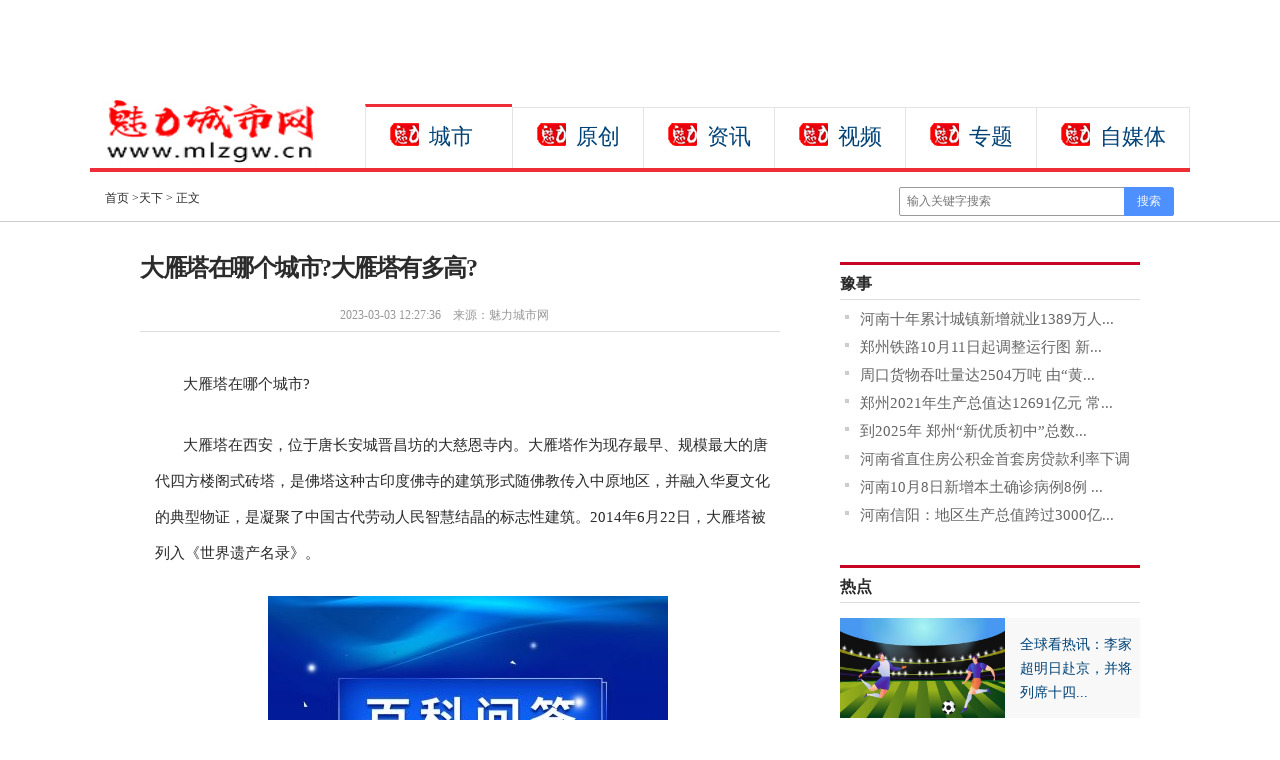

--- FILE ---
content_type: text/html
request_url: http://world.mlzgw.cn/world/2023/0303/125244.html
body_size: 6752
content:
<!DOCTYPE html PUBLIC "-//W3C//DTD XHTML 1.0 Transitional//EN" "http://www.w3.org/TR/xhtml1/DTD/xhtml1-transitional.dtd">
<html xmlns="http://www.w3.org/1999/xhtml">
<head>
<meta http-equiv="Content-Type"  charset="utf-8" />
<title>大雁塔在哪个城市?大雁塔有多高?_魅力城市网</title>
<meta name="keywords" content="大雁塔在哪个城市,大雁塔有多高,西安大雁塔,慈恩寺塔">
<meta name="description" content="大雁塔在哪个城市?大雁塔在西安，位于唐长安城晋昌坊的大慈恩寺内。大雁塔作为现存最早、规模最大的唐代四方楼阁式砖塔，是佛塔这种古印度...">
<link rel="stylesheet" type="text/css" href="http://news.mlzgw.cn/static/css/page-common.css"/>
<link rel="stylesheet" type="text/css" href="http://news.mlzgw.cn/static/css/page-show.css"/>
<script src="http://news.mlzgw.cn/static/js/uaredirect.js" type="text/javascript"></script>
<SCRIPT type=text/javascript>uaredirect("http://wap.mlzgw.cn/world/world/2023/0303/125244.html");</SCRIPT>
<script>
(function(){
var el = document.createElement("script");
el.src = "https://sf1-scmcdn-tos.pstatp.com/goofy/ttzz/push.js?d8842051820bdf23f61b990a62cdf3064e15a6bb430a15fba811c5b5058b6cc4400c223e2f075c1a4353c82517154dae6d55b558a8073732a2d699d9db9979ec";
el.id = "ttzz";
var s = document.getElementsByTagName("script")[0];
s.parentNode.insertBefore(el, s);
})(window)
</script>
<body>
<div class="head-top w1100">
  <div class="top_menu lh26" style="height:90px; width:1200px;"> 
  <script async src="//pagead2.googlesyndication.com/pagead/js/adsbygoogle.js"></script>
<ins class="adsbygoogle"
     style="display:block"
     data-ad-format="autorelaxed"
     data-ad-client="ca-pub-2539936277555907"
     data-ad-slot="2373023879"></ins>
<script>
     (adsbygoogle = window.adsbygoogle || []).push({});
</script> </div>
  <div class="w1180">
    <div class="logo"> <a href="http://news.mlzgw.cn/?b=0" target="_blank" > <img src="http://news.mlzgw.cn/static/images/logo.jpg?" /></a></div>
    <div class="floor_tab_hd">
      <div class="fth_link current" style="border-right:none;"><em class="ic_news"></em><a href="http://news.mlzgw.cn/chengshi/" target="_blank">城市</a></div>
      <div class="fth_link" style="border-right:none;"><em class="ic_jian_news"><i></i></em><a href="http://news.mlzgw.cn/yuanchuang/" target="_blank">原创</a></div>
      <div class="fth_link" style="border-right:none;"><em class="ic_jian_news"><i></i></em><a href="http://news.mlzgw.cn/zix/" target="_blank">资讯</a></div>
      <div class="fth_link" style="border-right:none;"><em class="ic_jian_news"><i></i></em><a href="" target="_blank">视频</a></div>
      <div class="fth_link" style="border-right:none;"><em class="ic_news"><i></i></em><a href="http://news.mlzgw.cn/zt/" target="_blank">专题</a></div>
      <div class="fth_link"><em class="ic_news"><i></i></em><a href="" target="_blank">自媒体</a></div>
    </div>
    <div class="ml-lid-bar"></div>
  </div>
</div>
<div class="w1000" style="width: 1100px;">
  <div class="searchDiv02" style="width: 1100px;">
    <div class="theLogo"> 
      <!-- <a href="/"><img src="/static/images/sm_logo.png" width="128" height="25"></a>-->
      <div class="theCurrent cDGray js_crumb">
        <div class="ss_block nav_bg js_crumb"></div>
        <a href="http://news.mlzgw.cn/?b=0">首页</a> &gt;<a href="http://world.mlzgw.cn/">天下</a> > 正文 </div>
    </div>
    <div class="navFind" style="position: relative; z-index: 80;">
      <div id="search">
        <form action="http://www.duosou.net/" method="get" class="search_form" id="search_form">
          <input type="text" name="keyword" id="keys" class="search_input" placeholder="输入关键字搜索"  />
          <input type="submit" class="search_btn" value="搜索" />
        </form>
      </div>
    </div>
  </div>
</div>
<div class="space40 bd_top" style="z-index:100">
  <div class="bd_top4"></div>
</div>
<div class="pic1000">
  <div class="space43"></div>
  <div class="left">
    <div id="artical">
      <h1 itemprop="headline" id="artical_topic">大雁塔在哪个城市?大雁塔有多高?</h1>
      <div id="artical_sth" class="clearfix">
        <p class="p_time" style="    margin-left: 200px;"> <span class="ss01">2023-03-03 12:27:36</span>&nbsp; &nbsp; <span class="ss02">来源：魅力城市网</span> </p>
      </div>
      <div class="line01"></div>
      <div id="artical_real" class="js_img_share_area" style="text-indent:2em;"> <p>大雁塔在哪个城市?</p>
<p>大雁塔在西安，位于唐长安城晋昌坊的大慈恩寺内。大雁塔作为现存最早、规模最大的唐代四方楼阁式砖塔，是佛塔这种古印度佛寺的建筑形式随佛教传入中原地区，并融入华夏文化的典型物证，是凝聚了中国古代劳动人民智慧结晶的标志性建筑。2014年6月22日，大雁塔被列入《世界遗产名录》。</p>
<p align="center"><img align="" alt="" border="0" src="http://tuxianggu.4898.cn/thumb/uploads/2022-07-13/1e8fa5fb17757aaf2c1ccafb4aceae1e.jpg" width="400" /></p>
<p>大雁塔有多高?</p>
<p>大雁塔又名慈恩寺塔，于唐永徽三年，玄奘为保存由天竺经丝绸之路带回长安的经卷佛像主持修建了大雁塔，最初五层，后加盖至九层，再后层数和高度又有数次变更，最后固定为所看到的七层塔身，通高64.517米，底层边长25.5米。</p>
<p>大雁塔是砖仿木结构的四方形楼阁式塔，由塔基、塔身、塔刹三部分组成，塔身底层边长25.5米，呈方锥形，塔刹高4.87米。1、2两层有9间，3、4两层有7间，5、6、7、8层有五间，每层四面均有劵门。</p>
<p>大雁塔基座皆有石门，门楣门框上均有精美的线刻佛像及砖雕对联。底层南门洞两侧嵌置碑石，西龛是由右向左书写，唐太宗李世民亲自撰文、时任中书令的大书法家褚遂良手书的《大唐三藏圣教序》碑。</p>
 </div>
	  	     	<div id="IndiKeyword" class="IndiKeyword" style="color:white;font-size:12px">关键词：
  
<a href="http://news.mlzgw.cn/tagdayantazainagechengshi/" title="大雁塔在哪个城市" target="_blank" style="color:white;">大雁塔在哪个城市</a>
  
<a href="http://news.mlzgw.cn/tagdayantayouduogao/" title="大雁塔有多高" target="_blank" style="color:white;">大雁塔有多高</a>
  
<a href="http://news.mlzgw.cn/tagxiandayanta/" title="西安大雁塔" target="_blank" style="color:white;">西安大雁塔</a>
  
<a href="http://news.mlzgw.cn/tagciensita/" title="慈恩寺塔" target="_blank" style="color:white;">慈恩寺塔</a>
 


</div>
      <!-- !!!全部文章内容区域!!! -->
      
      <div class="artical_line"></div>
      <div class="space10"></div>
      
      <!-- seo标签描述 --> 
    </div>
    <div class="space10"></div>
    <div class="blockL">
      <p class="tit02">相关阅读</p>
      <ul class="video02 clearfix">
                                <li class="mg_b10"> <a href="http://world.mlzgw.cn/world/2023/0303/125244.html"  target="_blank" class="alink02"> <img src="http://tuxianggu.4898.cn/thumb/uploads/2022-07-13/1e8fa5fb17757aaf2c1ccafb4aceae1e.jpg" class="" width="145" height="80" />
          <p class="li_p03">大雁塔在哪个城市?大雁塔有多高?</p>
          </a> </li>
                <li class="mg_b10"> <a href="http://world.mlzgw.cn/world/2023/0303/125243.html"  target="_blank" class="alink02"> <img src="http://tuxianggu.4898.cn/thumb/uploads/2022-07-13/8d30679e867273a6395858c4ef23a346.jpg" class="" width="145" height="80" />
          <p class="li_p03">中国最宽的瀑布是哪个?中国最宽的瀑布位于哪里?</p>
          </a> </li>
                <li class="mg_b10"> <a href="http://world.mlzgw.cn/world/2023/0117/114179.html"  target="_blank" class="alink02"> <img src="http://tuxianggu.4898.cn/thumb/uploads/2022-07-13/8d30679e867273a6395858c4ef23a346.jpg" class="" width="145" height="80" />
          <p class="li_p03">什么是第一产业增加值 （第一产业增加值是什么意思）</p>
          </a> </li>
                <li class="mg_b10"> <a href="http://world.mlzgw.cn/world/2023/0117/114178.html"  target="_blank" class="alink02"> <img src="http://tuxianggu.4898.cn/thumb/uploads/2022-07-13/91ee850d50869685818c9417c56742d7.jpg" class="" width="145" height="80" />
          <p class="li_p03">网络安全认证有哪些 （十大热门网络安全认证）</p>
          </a> </li>
                <li class="mg_b10"> <a href="http://world.mlzgw.cn/world/2023/0105/110814.html"  target="_blank" class="alink02"> <img src="http://tuxianggu.4898.cn/thumb/uploads/2022-07-13/8d30679e867273a6395858c4ef23a346.jpg" class="" width="145" height="80" />
          <p class="li_p03">吸油烟机哪个牌子好用 （国内油烟机十大排名）</p>
          </a> </li>
                <li class="mg_b10"> <a href="http://world.mlzgw.cn/world/2022/1223/107951.html"  target="_blank" class="alink02"> <img src="http://tuxianggu.4898.cn/thumb/uploads/2022-10-31/d5e847b4e7d1c4bcd3f209c128808cc1.jpg" class="" width="145" height="80" />
          <p class="li_p03">创维22寸液晶电视价格（创维智能电视最新报价）</p>
          </a> </li>
                <li class="mg_b10"> <a href="http://world.mlzgw.cn/world/2022/1221/107454.html"  target="_blank" class="alink02"> <img src="http://tuxianggu.4898.cn/thumb/uploads/2022-06-30/4b4e53879319dfe44434ff3cc4610f8a.jpg" class="" width="145" height="80" />
          <p class="li_p03">水彩笔品牌有哪些（哪些好用的水彩笔品牌值得推荐）</p>
          </a> </li>
                <li class="mg_b10"> <a href="http://world.mlzgw.cn/world/2022/1220/107203.html"  target="_blank" class="alink02"> <img src="http://tuxianggu.4898.cn/thumb/uploads/2022-07-13/df35136ca823491131fb53b5993ba49c.jpg" class="" width="145" height="80" />
          <p class="li_p03">厨房抽油烟机怎么安装 (厨房抽油烟机安装视频)</p>
          </a> </li>
                              </ul>
    </div>
  </div>
  <div class="right">
    <div style="width:300px;margin-bottom:10px;"> <div class="adver"><script type="text/javascript" src="http://user.042.cn/adver/adver.js"></script><script type="text/javascript">getAdvert('.adver',1,'300px','300px');</script></div> </div>
    <div style="width:300px;margin-bottom:10px;">  </div>
    <div class="blockR" id="recommend">
      <div class="titR">
        <h4><a href="http://xinwen.mlzgw.cn/yushi/" target="_blank" >豫事</a></h4>
      </div>
      <div class="recNews">
        <div class="js_recommendList">
          <ul class="list14 pad_top5">
                                    <li><a href="http://xinwen.mlzgw.cn/news/yushi/2022/1013/97606.html" target="_blank">河南十年累计城镇新增就业1389万人...</a></li>
                        <li><a href="http://xinwen.mlzgw.cn/news/shehui/2022/1013/97605.html" target="_blank">郑州铁路10月11日起调整运行图 新...</a></li>
                        <li><a href="http://xinwen.mlzgw.cn/news/shehui/2022/1013/97604.html" target="_blank">周口货物吞吐量达2504万吨 由&ldquo;黄...</a></li>
                        <li><a href="http://xinwen.mlzgw.cn/news/yushi/2022/1011/97426.html" target="_blank">郑州2021年生产总值达12691亿元 常...</a></li>
                        <li><a href="http://xinwen.mlzgw.cn/news/yushi/2022/1011/97425.html" target="_blank">到2025年 郑州&ldquo;新优质初中&rdquo;总数...</a></li>
                        <li><a href="http://xinwen.mlzgw.cn/news/yushi/2022/1009/97218.html" target="_blank">河南省直住房公积金首套房贷款利率下调</a></li>
                        <li><a href="http://xinwen.mlzgw.cn/news/yushi/2022/1009/97217.html" target="_blank">河南10月8日新增本土确诊病例8例 ...</a></li>
                        <li><a href="http://xinwen.mlzgw.cn/news/yushi/2022/1009/97216.html" target="_blank">河南信阳：地区生产总值跨过3000亿...</a></li>
                                  </ul>
        </div>
        <div class="hotwords">
          <ul class="ul001">
          </ul>
        </div>
      </div>
    </div>
    <div class="space10"></div>
    <div style="width:300px;margin-bottom:10px;">  </div>
    <div class="blockR">
      <div class="titR">
        <h4><a href="http://xinwen.mlzgw.cn/redian/" target="_blank" >热点</a></h4>
      </div>
      <ul class="pics">
                        <li> <a  href="http://xinwen.mlzgw.cn/news/redian/2023/0303/125236.html" title="全球看热讯：李家超明日赴京，并将列席十四届全国人大一次会议开幕式" target="_blank"> <img src="http://img.haixiafeng.com.cn/2022/0923/20220923110927333.jpg"  width="165" height="100" />
          <p class="li_p01">全球看热讯：李家超明日赴京，并将列席十四...</p>
          </a> </li>
                <li> <a  href="http://xinwen.mlzgw.cn/news/redian/2023/0303/125235.html" title="青海三江源地区：对两起危害珍贵、濒危野生动物案提起公诉" target="_blank"> <img src="http://img.dzwindows.com/2022/0610/20220610113213263.jpg"  width="165" height="100" />
          <p class="li_p01">青海三江源地区：对两起危害珍贵、濒危野生...</p>
          </a> </li>
                <li> <a  href="http://xinwen.mlzgw.cn/news/redian/2023/0303/125234.html" title="全球视点！最高检：检察机关深入开展国家司法救助工作，2018年以来共救助19万余人" target="_blank"> <img src="http://img.kjw.cc/2022/0923/20220923103311862.jpg"  width="165" height="100" />
          <p class="li_p01">全球视点！最高检：检察机关深入开展国家司...</p>
          </a> </li>
                <li> <a  href="http://xinwen.mlzgw.cn/news/redian/2023/0303/125233.html" title="中国人民银行：货币政策支持经济高质量发展呈现这些特点" target="_blank"> <img src="http://hnimg.zgyouth.cc/2022/0610/20220610115050980.jpg"  width="165" height="100" />
          <p class="li_p01">中国人民银行：货币政策支持经济高质量发展...</p>
          </a> </li>
                <li> <a  href="http://xinwen.mlzgw.cn/news/redian/2023/0303/125192.html" title="天天热文：中国空间站成功实施首次点火实验" target="_blank"> <img src="http://img.kjw.cc/2022/0923/20220923103230205.jpg"  width="165" height="100" />
          <p class="li_p01">天天热文：中国空间站成功实施首次点火实验</p>
          </a> </li>
                      </ul>
      </ul>
      <div class="space10"></div>
    </div>
    <div class="space10"></div>
    <div style="width:300px;margin-bottom:10px;">  </div>
    <div class="blockR">
      <div class="titR">
        <h4><a href="http://xinwen.mlzgw.cn/tianxia/" target="_blank" >天下</a></h4>
      </div>
      <ul class="pics_2 clearfix">
                        <li><a  href="http://xinwen.mlzgw.cn/news/tianxia/2022/0808/91645.html"  title="阜新市新丘区街基街道：防汛救灾在行动" target="_blank"> <img src="http://news.jntimes.net/uploadfile/2022/0808/20220808113537899.jpg" alt="阜新市新丘区街基街道：防汛救灾在行动"width="140" height="100" border="0"></a>
          <p> <a  href="http://xinwen.mlzgw.cn/news/tianxia/2022/0808/91645.html"   title="阜新市新丘区街基街道：防汛救灾在行动"target="_blank">阜新市新丘区街基街...</a></p>
        </li>
                <li><a  href="http://xinwen.mlzgw.cn/news/tianxia/2022/0808/91644.html"  title="济宁市微山县傅村街道：疫情防控专项检查 筑牢辖区安全防线" target="_blank"> <img src="http://news.jntimes.net/uploadfile/2022/0808/20220808113328692.jpg" alt="济宁市微山县傅村街道：疫情防控专项检查 筑牢辖区安全防线"width="140" height="100" border="0"></a>
          <p> <a  href="http://xinwen.mlzgw.cn/news/tianxia/2022/0808/91644.html"   title="济宁市微山县傅村街道：疫情防控专项检查 筑牢辖区安全防线"target="_blank">济宁市微山县傅村街...</a></p>
        </li>
                <li><a  href="http://xinwen.mlzgw.cn/news/tianxia/2022/0808/91643.html"  title="保山市河图街道金竹林社区：“五发挥”持续推进扫黑除恶专项斗争" target="_blank"> <img src="http://news.jntimes.net/uploadfile/2022/0808/20220808113112999.jpg" alt="保山市河图街道金竹林社区：“五发挥”持续推进扫黑除恶专项斗争"width="140" height="100" border="0"></a>
          <p> <a  href="http://xinwen.mlzgw.cn/news/tianxia/2022/0808/91643.html"   title="保山市河图街道金竹林社区：“五发挥”持续推进扫黑除恶专项斗争"target="_blank">保山市河图街道金竹...</a></p>
        </li>
                <li><a  href="http://xinwen.mlzgw.cn/news/tianxia/2022/0808/91642.html"  title="运城市盐湖区妇联深入包联社区：开展志愿服务活动" target="_blank"> <img src="http://news.jntimes.net/uploadfile/2022/0808/20220808112901983.png" alt="运城市盐湖区妇联深入包联社区：开展志愿服务活动"width="140" height="100" border="0"></a>
          <p> <a  href="http://xinwen.mlzgw.cn/news/tianxia/2022/0808/91642.html"   title="运城市盐湖区妇联深入包联社区：开展志愿服务活动"target="_blank">运城市盐湖区妇联深...</a></p>
        </li>
                <li><a  href="http://xinwen.mlzgw.cn/news/tianxia/2022/0808/91641.html"  title="讷河市传统文化促进会志愿者：义务服务进社区受欢迎" target="_blank"> <img src="http://news.jntimes.net/uploadfile/2022/0808/20220808112707299.jpg" alt="讷河市传统文化促进会志愿者：义务服务进社区受欢迎"width="140" height="100" border="0"></a>
          <p> <a  href="http://xinwen.mlzgw.cn/news/tianxia/2022/0808/91641.html"   title="讷河市传统文化促进会志愿者：义务服务进社区受欢迎"target="_blank">讷河市传统文化促进...</a></p>
        </li>
                <li><a  href="http://xinwen.mlzgw.cn/news/tianxia/2021/1216/59373.html"  title="消防器材大“体检” 小区安全有保障" target="_blank"> <img src="http://news.jntimes.net/uploadfile/2021/1216/20211216013743879.jpg" alt="消防器材大“体检” 小区安全有保障"width="140" height="100" border="0"></a>
          <p> <a  href="http://xinwen.mlzgw.cn/news/tianxia/2021/1216/59373.html"   title="消防器材大“体检” 小区安全有保障"target="_blank">消防器材大&ldquo;体检&rdquo;...</a></p>
        </li>
                <li><a  href="http://xinwen.mlzgw.cn/news/tianxia/2018/0930/11338.html"  title="菏泽通报小学红领巾印广告事件：校长被党内严重警告" target="_blank"> <img src="http://imgedu.gmw.cn/attachement/jpg/site2/20180930/f44d305ea4db1d1a638e42.jpg" alt="菏泽通报小学红领巾印广告事件：校长被党内严重警告"width="140" height="100" border="0"></a>
          <p> <a  href="http://xinwen.mlzgw.cn/news/tianxia/2018/0930/11338.html"   title="菏泽通报小学红领巾印广告事件：校长被党内严重警告"target="_blank">菏泽通报小学红领巾...</a></p>
        </li>
                <li><a  href="http://xinwen.mlzgw.cn/news/tianxia/2018/0930/11321.html"  title="8.5万买的靠墙车位仅宽1.83米 改造后司机仍然难以下车" target="_blank"> <img src="http://www.people.com.cn/mediafile/pic/20180929/1/11661968357846540105.jpg" alt="8.5万买的靠墙车位仅宽1.83米 改造后司机仍然难以下车"width="140" height="100" border="0"></a>
          <p> <a  href="http://xinwen.mlzgw.cn/news/tianxia/2018/0930/11321.html"   title="8.5万买的靠墙车位仅宽1.83米 改造后司机仍然难以下车"target="_blank">8.5万买的靠墙车位仅...</a></p>
        </li>
                      </ul>
    </div>
    <div class="space10"></div>
  </div>
  <div class="clear"></div>
</div>
<div class="space10"></div>
<div class="footer w1100">
<div class="link_txt">
<p><a href="http://news.mlzgw.cn/html/about/guanyuwomen/" target="_blank">关于我们</a> | <a href="http://news.mlzgw.cn/html/about/lianxifangshi/" target="_blank">联系方式</a> | <a href="http://news.mlzgw.cn/html/about/banquanshengming/" target="_blank">版权声明</a> | <a href="http://news.mlzgw.cn/html/about/zhaopinxinxi/" target="_blank">招聘信息</a> |</p>
</div>
<div class="txt">
<p>Copyright &copy; 2015 -2020&nbsp; www.mlzgw.cn All rights reserved.&nbsp;<a href="https://beian.miit.gov.cn/#/Integrated/index"><span style="font-size:12px;"><span style="color: rgb(102, 102, 102); font-family: &quot;Microsoft Yahei&quot;, simsun, arial, sans-serif; background-color: rgb(253, 253, 253);">粤ICP备18025786号<!---42--></span></span></a><br />
魅力城市网 版权所有&nbsp;</p>
<p>联系我们:954 291 882@qq.com</p>
</div>
<br />  
  
</div> 
<script>
(function(){
    var bp = document.createElement('script');
    var curProtocol = window.location.protocol.split(':')[0];
    if (curProtocol === 'https') {
        bp.src = 'https://zz.bdstatic.com/linksubmit/push.js';
    }
    else {
        bp.src = 'http://push.zhanzhang.baidu.com/push.js';
    }
    var s = document.getElementsByTagName("script")[0];
    s.parentNode.insertBefore(bp, s);
})();
</script> 
<script charset="UTF-8" language="javascript" src="//data.dzxwnews.com/a.php"></script>
<script>
  (function(){
      var bp = document.createElement('script');
      var curProtocol = window.location.protocol.split(':')[0];
      if (curProtocol === 'https') {
          bp.src = 'https://zz.bdstatic.com/linksubmit/push.js';        
      }
      else {
          bp.src = 'http://push.zhanzhang.baidu.com/push.js';
      }
      var s = document.getElementsByTagName("script")[0];
      s.parentNode.insertBefore(bp, s);
  })();
</script>
</body>
</html>


--- FILE ---
content_type: text/html; charset=utf-8
request_url: https://www.google.com/recaptcha/api2/aframe
body_size: 267
content:
<!DOCTYPE HTML><html><head><meta http-equiv="content-type" content="text/html; charset=UTF-8"></head><body><script nonce="I51HbJdSk_8rkdxkT1uMOQ">/** Anti-fraud and anti-abuse applications only. See google.com/recaptcha */ try{var clients={'sodar':'https://pagead2.googlesyndication.com/pagead/sodar?'};window.addEventListener("message",function(a){try{if(a.source===window.parent){var b=JSON.parse(a.data);var c=clients[b['id']];if(c){var d=document.createElement('img');d.src=c+b['params']+'&rc='+(localStorage.getItem("rc::a")?sessionStorage.getItem("rc::b"):"");window.document.body.appendChild(d);sessionStorage.setItem("rc::e",parseInt(sessionStorage.getItem("rc::e")||0)+1);localStorage.setItem("rc::h",'1768550462351');}}}catch(b){}});window.parent.postMessage("_grecaptcha_ready", "*");}catch(b){}</script></body></html>